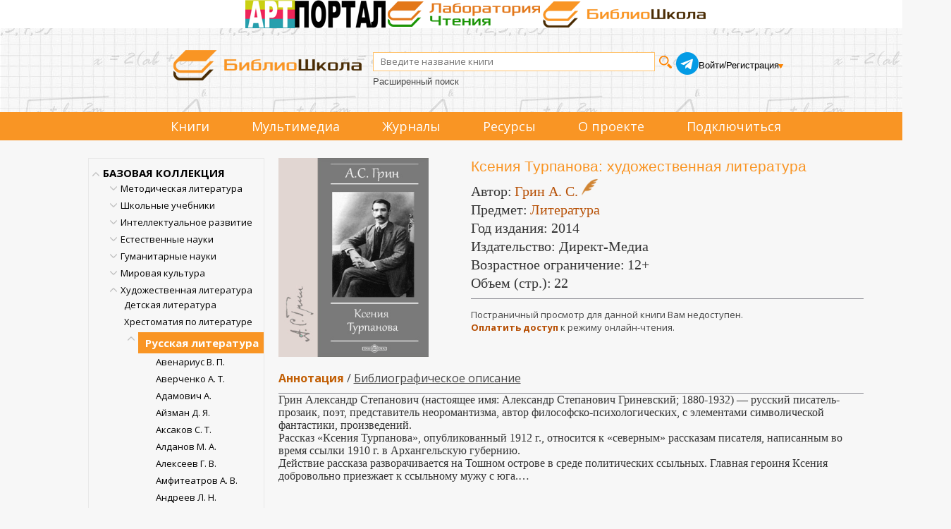

--- FILE ---
content_type: text/html; charset=utf-8
request_url: https://biblioschool.ru/?page=book&id=240840&razdel=10718
body_size: 96893
content:
<!DOCTYPE html>
<html lang="en">
<head>
	<title>Ксения Турпанова Библиошкола читать электронные книги</title>
        <meta name="Description" content="Ксения Турпанова Библиошкола читать электронные книги"/>
    
    <meta content="text/html; charset=UTF-8" http-equiv="Content-Type" />
    <meta name="viewport" content="width=1349, initial-scale=1">
    <link rel="stylesheet" type="text/css" href="css/client_main_new.css?d=4042161992" />
    <link rel="stylesheet" type="text/css" href="css/modal.css?d=4230260524" />
    <link type="text/css" href="js/css/jquery.jscrollpane.css?d=106103005" rel="stylesheet" media="all" />
    <link rel="stylesheet" type="text/css" href="js/css/splitter.css?d=427213827" />
    <link rel="stylesheet" href="css/touchcarousel.css?d=4123181018" />
    <link type="text/css" href="js/css/overcast/jquery-ui-1.8.21.custom.css?d=3563851781" rel="stylesheet" media="all" />

	<link rel="stylesheet" href="css/normalize.css?d=3056560037"/>
	<link href='//fonts.googleapis.com/css?family=Open+Sans:400italic,700italic,700,400&subset=latin,cyrillic' rel='stylesheet' type='text/css'/>
	<link rel="stylesheet" href="css/style2.css?d=1649686509"/>
    <link rel="stylesheet" href="css/style.css?d=1902532480"/>
    <link rel="stylesheet" href="css/page_main.css?d=1611365524"/>
    <link rel="stylesheet" href="css/slick.min.css?d=2590607440"/>
    <link rel="stylesheet" href="css/slick-theme.min.css?d=490673999"/>

    <script language="javascript" type="text/javascript" src="js/jquery_172.js?d=3987966039"></script>
    <script language="javascript" type="text/javascript" src="js/jquery-ui-1.8.21.custom.min.js?d=2492592862"></script>
    <link rel="stylesheet" href="js/css/jquery.cluetip.css?d=1759416038" type="text/css" media="all" />
    <link rel="stylesheet" href="js/videojs/video-js.min.css?d=2357390494" type="text/css" media="all" />
    <script language="javascript" type="text/javascript" src="js/jquery.cluetip.min.js?d=772999062"></script>
    <script language="javascript" type="text/javascript" src="js/jquery.simplemodal.js"></script>
    <script language="javascript" type="text/javascript" src="js/common_new.js?d=998661815"></script>
    <script type="text/javascript" src="js/jquery.mousewheel.js?d=2412506230"></script>
    <script type="text/javascript" src="js/jquery.jscrollpane.min.js?d=3238455174"></script>
    <script type="text/javascript" src="js/splitter.js?d=2131484954"></script>
    <script type="text/javascript" src="js/new_common.js?d=2102791825"></script>

    <script type="text/javascript" src="js/jquery.touchcarousel-1.2.js?d=1348506542"></script>

    <script language="javascript" type="text/javascript" src="js/scripts.js?d=498889361"></script>
    <script language="javascript" type="text/javascript" src="js/call-scripts.js?d=3485900809"></script>
    <script src="js/uppod.js?d=4184845586" type="text/javascript"></script>
    <script type="text/javascript">!function(){var t=document.createElement("script");t.type="text/javascript",t.async=!0,t.src="https://vk.com/js/api/openapi.js?162",t.onload=function(){VK.Retargeting.Init("VK-RTRG-420058-8RmD6"),VK.Retargeting.Hit()},document.head.appendChild(t)}();</script><noscript><img src="https://vk.com/rtrg?p=VK-RTRG-420058-8RmD6" style="position:fixed; left:-999px;" alt=""/></noscript>
    <script src="js/videojs/video.min.js?d=858981687"></script>
    <script src="js/videojs/ru.js?d=2735313990"></script>
    <link rel="icon" type="image/png" href="/favicon-96x96.png" sizes="96x96" />
    <link rel="icon" type="image/svg+xml" href="/favicon.svg" />
    <link rel="shortcut icon" href="/favicon.ico" />
    <link rel="apple-touch-icon" sizes="180x180" href="/apple-touch-icon.png" />
    <meta name="apple-mobile-web-app-title" content="Библиошкола" />
    <link rel="manifest" href="/site.webmanifest" />
    
    
    <link rel="stylesheet" href="css/jquery.rating.css?d=392270054" type="text/css" media="all" /><script language="javascript" type="text/javascript" src="js/jquery.rating-2.0.js?d=3610783546"></script>
<script language="javascript" type="text/javascript" src="js/main.js?d=987914504"></script>
<style>
    .tooler{
      width: 32px;
      height: 32px;
      cursor: pointer;
      }
      
      
    </style>
      <script language="javascript" type="text/javascript" src="js/tree.js"></script>
      <script type="text/javascript">
        var ServiceUrl="//biblioschool.ru/services/";

        var urs=[264,11064];
        var ucs=[];
        var mylib = 10;
        var omy=0;

        //$(document).ready(function(){
        var afn = function(){
          if (window.auto_select_node && auto_select_node>0){
             find_node(auto_select_node);
             }else{
             find_node("13245646");
             
             }
          //});
          };
      </script>
</head>
<body>

<!-- плагин фейсбука -->
<!-- /плагин фейсбука

<div style="height:60px;">
    <table width="100%" cellpadding=0 cellspacing=0>
        <tr>
            <td style="background-color: #cde08b">&nbsp;</td>
            <td width="1094px">
                <img src="images/banners/1_september.png" style="height: 62px;">
            </td>
            <td style="background-color: #cde08b">&nbsp;</td>
        </tr>
    </table>
</div>
-->
<div class="triumvirat">
    <div class="art-portal">
        <a href="https://art.biblioclub.ru/" title="Арт-портал"><img src="images/triumvirat/art-portal-logo-small.png" alt="Арт-портал"/></a>
    </div>
    <div class="anal-reader">
        <a href="https://readlab.ru/" title="Лаборатория чтения"><img src="images/triumvirat/anal.webp" alt="Лаборатория чтения"/></a>
    </div>
    <div class="school">
        <a href="https://biblioschool.ru/" title="Школьный портал"><img src="images/triumvirat/school.webp" alt="Школьный портал"/></a>
    </div>
</div>
<div class="h-wrapper">
<header class="l-header header">
    <div class="head_cnt">
        <div class="header__logo logo">
            <a href="/" class="logo__link">
                <img src="images/6_small.png" width="" height="" class="logo__image" alt="">
            </a>
        </div>
        <div class="header_search">
            <form name="search_form" id="search_form" method="POST" action="index.php?page=search" class="header__search search-form">
                <div class="search-form__controls">
                    <input id="search_sm" type="text" name="search_input" value="" class="search-form__text" placeholder="Введите название книги">
                    <input type="submit" name="" value="" class="search-form__button">
                </div>
                <div class="header-ex-search-wrapper"><a href="index.php?page=search" class="search-form__advanced-link">Расширенный поиск</a></div>
            </form>
        </div>
        <div class="header-social">
            <a href="https://t.me/+BtHoz_TvghdlMzg6" target="_blank"><img src="images/social/tg.png" alt=""></a>
        </div>
        <div class="header__auth auth">
            <!-- styledata -->
<style type="text/css">
.btn-sign {
  width:460px;
  margin-bottom:20px;
  margin:0 auto;
  padding:20px;
  border-radius:5px;
  background: -moz-linear-gradient(center top, #00c6ff, #018eb6);
  background: -webkit-gradient(linear, left top, left bottom, from(#00c6ff), to(#018eb6));
  background:  -o-linear-gradient(top, #00c6ff, #018eb6);
  filter: progid:DXImageTransform.Microsoft.gradient(startColorStr='#00c6ff', EndColorStr='#018eb6');
  text-align:center;
  font-size:36px;
  color:#fff;
  text-transform:uppercase;
}

.btn-sign a { color:#fff; text-shadow:0 1px 2px #161616; }

#mask {
  display: none;
  background: #fff;
  position: fixed; left: 0; top: 0;
  width: 100%; height: 100%;
  opacity: 0.9;
  z-index: 99999;
}
  .forgot{
    text-decoration: none;
    font-size: 13px;
  }
  .forgot:hover{
    text-decoration: underline;
  }

.login-popup{
  display:none;
  background: #333;
  padding: 10px;
  border: 2px solid #ddd;
  font-size: 1.2em;
  position: absolute;
  top: 50%; left: 50%;
  z-index: 999999;
  box-shadow: 0px 0px 20px #999;
  -moz-box-shadow: 0px 0px 20px #999; /* Firefox */
  -webkit-box-shadow: 0px 0px 20px #999; /* Safari, Chrome */
  border-radius:3px 3px 3px 3px;
  -moz-border-radius: 3px; /* Firefox */
  -webkit-border-radius: 3px; /* Safari, Chrome */
}

.close{
  position: relative;
  }

img.btn_close {
  float: right;
  margin: -28px -28px 0 0;
}

fieldset {
  border:none;
}

form.signin .textbox label {
  display:block;
  padding-bottom:7px;
}

form.signin .textbox span {
  display:block;
}

form.signin p, form.signin span {
  color:#FFF;
  font-size:13px;
  line-height:18px;
}

.tinput {
  background:#666666;
  border-bottom:1px solid #333;
  border-left:1px solid #000;
  border-right:1px solid #333;
  border-top:1px solid #000;
  color:#fff;
  border-radius: 3px 3px 3px 3px;
  -moz-border-radius: 3px;
    -webkit-border-radius: 3px;
  font:13px Arial, Helvetica, sans-serif;
  padding:6px 6px 4px;
  width:200px;
}

form.signin input:-moz-placeholder { color:#bbb; text-shadow:0 0 2px #000; }
form.signin input::-webkit-input-placeholder { color:#bbb; text-shadow:0 0 2px #000;  }

.login-button {
  background: -moz-linear-gradient(center top, #f3f3f3, #dddddd);
  background: -webkit-gradient(linear, left top, left bottom, from(#f3f3f3), to(#dddddd));
  background:  -o-linear-gradient(top, #f3f3f3, #dddddd);
  filter: progid:DXImageTransform.Microsoft.gradient(startColorStr='#f3f3f3', EndColorStr='#dddddd');
  border-color:#000;
  border-width:1px;
  border-radius:4px 4px 4px 4px;
  -moz-border-radius: 4px;
  -webkit-border-radius: 4px;
  color:#333;
  cursor:pointer;
  display:inline-block;
  padding:6px 6px 4px;
  margin-top:10px;
  font:12px;
  width:200px;
}

.login-button:hover { background:#ddd; }
div.show_pass_text {
    /* border: 1px solid red; */
    width: 25px;
    display: block;
    background-image: url("images/eye.png");
    background-size: 100% auto;
    content: "";
    display: block;
    height: 19px;
    position: absolute;
    right: 32px;
    top: 84px;
}
div.show_pass_text:hover
{
cursor:pointer;
}
div.sht_2
{
position: relative;
right: -173px;
top: -21px;
}
#login-box
{
    margin-top: 100px !important;
}
    </style><!-- //END styledata --><!-- scriptdata -->
    <script type="text/javascript">

function do_login(){

       show_modal("<table style=\"width: 100%;\"><tr><td class=\"reg_prv\">Уважаемый читатель!</td><td class=\"modal_close\"><span id=\"but_close\">x</span></td></tr></table>","Чтобы читать книги и получать другой контент библиотеки, пожалуйста, авторизуйтесь. Если у вас нет учетной записи, оформите подписку.<br/><br/>Если вы представляете организацию, пожалуйста, заполните заявку на подключение.\
       <br/><br/>\
       <div class=\"reg_auth\">\
       <form id=\"a2\" name=\"a2\"  method=\"POST\">\
       <input name=\"login2\" type=\"text\" placeholder=\"Логин\"/>\
       <input name=\"pass2\" type=\"password\" placeholder=\"Пароль\"/>\
       <input type=\"submit\" value=\"Войти\" onclick=\"$(\'#a2\').submit();\" class=\"pntr card-book-green-button\"/>\
       <div class=\"show_pass_text sht_2 oko\" onclick=\"show_pass2()\"></div>\
       <input type='hidden' name='action' value='auth_user2' />\
       </form></div>\
       <div class=\"reg_auth2\">\
       <input onclick=\"window.location=\'https://biblioschool.ru/index.php?page=buy_sub\'\" type = \"submit\" value=\"Оформить подписку\"/>\
       <input onclick=\"window.location=\'https://biblioschool.ru/index.php?page=add\'\" type = \"submit\"  value=\"Зарегистрировать организацию\"/>\
       </div>","","emty"); 

    // show_modal_4("Авторизация","<form id=\"a2\" name=\"a2\" action=\"index.php?action=auth_user2\" method=\"POST\">\
    //         <table width=\"90%\"><tr><td><div class=\"grey\">Логин:</td><td><input name=\"login2\" type=\"text\"/></td></tr><tr><td><div class=\"grey\">Пароль:</div></td><td><input name=\"pass2\" type=\"password\"/><div class=\"show_pass_text sht_2\" onclick=\"show_pass()\"></div></td></tr>\
    //         <tr><td colspan=\"2\" align=\"center\"><a onclick=\"$(\'#a2\').submit();\" class=\"pntr card-book-green-button\">Авторизация</a></td></tr></table></form><br><center><a class=\"forgot\" href=\"index.php?page=forgot\">Забыли пароль?</a></center></p>");
  }

$(document).ready(function() {
  $('#login-box-link').click(function() {
     return do_login();
  });
  $('.login-box-class').click(function() {
     return do_login();
  });
});

function show_pass() {
    var curr_val = $( "input[name='pass2']" ).attr('type');
    if(curr_val)
    {
        if ( curr_val == 'text')  {
            $( "input[name='pass2']" ).get(0).type = "password";
        }
        else
        {
            $( "input[name='pass2']" ).get(0).type = "text";
        }
    }
}




    </script><!--//END scriptdata --><!-- htmldata -->

                        <div class="auth__info">
                <div class="auth__persone">
                    <a id="login-box-link" href="#login-box" class="user-name">Войти</a> /
                    <a href="javascript:;" class="user-name" id="add_1_cont"> Регистрация</a>
                    <div class="add_popup_container">
                      <ul id="add_1" class="hidden">
                        <li><a href="?page=add" class="auth__control" style="margin-left: 0px">Организаций</a></li>
                        <li><a href="?page=buy_sub" class="auth__control" style="margin-left: 0px">Физических лиц</a></li>
                      </ul>
                    </div>
                </div>
            </div>
                    </div>
    </div>
    <div class="clear"></div>

    <!--Обновленное меню-->
    <div class="menu_container" >
        <nav class="menu_cnt">
            <ul>
                                                                <li><a href="index.php?page=common&name=books">Книги</a></li>
                                                                <li class="dropdown">
                    <p>Мультимедиа</p>
                    <ul>
                                                <li>
                            <a href="index.php?page=audio">
                                Аудиокниги
                                                            </a>
                        </li>
                                                <li>
                            <a href="index.php?page=maps">
                                Карты
                                                            </a>
                        </li>
                                                <li>
                            <a href="index.php?page=tests">
                                Тесты
                                                            </a>
                        </li>
                                                <li>
                            <a href="index.php?page=video">
                                Видео
                                                            </a>
                        </li>
                                            </ul>
                </li>
                                                                <li><a href="index.php?page=common&name=periodics">Журналы</a></li>
                                                                <li class="dropdown">
                    <p>Ресурсы</p>
                    <ul>
                                                <li>
                            <a href="index.php?page=static&id=198&common=resources">
                                Лаборатория чтения
                                                            </a>
                        </li>
                                                <li>
                            <a href="index.php?page=authors&lt=А">
                                Авторы
                                                            </a>
                        </li>
                                                <li>
                            <a href="index.php?page=izdatelgalery">
                                Издательства
                                                            </a>
                        </li>
                                                <li>
                            <a href="index.php?page=static&id=207&common=resources">
                                Коллекция литературы для<br/> уроков русского языка и<br/> внеурочной деятельности
                                                            </a>
                        </li>
                                                <li>
                            <a href="index.php?page=static&id=208&common=resources">
                                Коллекция литературы для уроков<br/> географии и внеурочной деятельности
                                                            </a>
                        </li>
                                                <li>
                            <a href="index.php?page=static&id=209&common=resources">
                                Коллекция литературы для уроков<br/> информатики и внеурочной деятельности
                                                            </a>
                        </li>
                                                <li>
                            <a href="index.php?page=static&id=210&common=resources">
                                Коллекция пособий для<br/> подготовки к олимпиадам
                                                            </a>
                        </li>
                                                <li>
                            <a href="index.php?page=static&id=211&common=resources">
                                Коллекция литературы для<br/> уроков физики и внеурочной деятельности
                                                            </a>
                        </li>
                                                <li>
                            <a href="index.php?page=static&id=212&common=resources">
                                Коллекция литературы для<br/> уроков математики и внеурочной деятельности
                                                            </a>
                        </li>
                                                <li>
                            <a href="index.php?page=minprosvet25">
                                Список рекомендованной в соответствии<br/> с примерными основными общеобразовательными<br/> программами литературы 2025
                                                            </a>
                        </li>
                                                <li>
                            <a href="index.php?page=minprosvet">
                                Список рекомендованной в соответствии<br/> с примерными основными общеобразовательными<br/> программами литературы
                                                                <span class="badge badge-archive">архив</span>
                                                            </a>
                        </li>
                                                <li>
                            <a href="/centersot/">
                                Конкурс исследовательских работ
                                                                <span class="badge badge-archive">архив</span>
                                                            </a>
                        </li>
                                            </ul>
                </li>
                                                                <li><a href="index.php?page=static&amp;id=121">О проекте</a></li>
                <li><a href="index.php?page=buy_sub">Подключиться</a></li>
            </ul>
        </nav>
    </div>
    <!--Обновленное меню конец-->

</header>
</div>

<div >
<div class="l-wrapper">
<div class="clearfix">
            <section class="l-sidebar">
                                <div id="cat_tree"><ul><li node="13251558" item="-1"><a href='index.php?page=razdel&sel_node=13251558'>БАЗОВАЯ КОЛЛЕКЦИЯ</a><div class="tree-open-close hidden"></div>
<ul class="hidden sub"><li node="13245634" item="-1"><a href='index.php?page=razdel&sel_node=13245634'>Методическая литература</a><div class="tree-open-close hidden"></div>
<ul class="hidden sub"><li node="13245656" item="11328"><a href='index.php?page=razdel&sel_node=13245656'>В помощь родителям</a></li><li node="13245666" item="11329"><a href='index.php?page=razdel&sel_node=13245666'>Дошкольное обучение</a></li><li node="13245668" item="11330"><a href='index.php?page=razdel&sel_node=13245668'>Начальная школа</a></li><li node="13245669" item="11331"><a href='index.php?page=razdel&sel_node=13245669'>Средняя школа</a></li><li node="13245638" item="11332"><a href='index.php?page=razdel&sel_node=13245638'>Внеклассная работа и доп. образование</a></li><li node="13245643" item="11333"><a href='index.php?page=razdel&sel_node=13245643'>Педагогика</a></li><li node="13245640" item="11334"><a href='index.php?page=razdel&sel_node=13245640'>Психология в школе</a></li></ul></li><li node="13245641" item="-1"><a href='index.php?page=razdel&sel_node=13245641'>Школьные учебники</a><div class="tree-open-close hidden"></div>
<ul class="hidden sub"><li node="13245665" item="11335"><a href='index.php?page=razdel&sel_node=13245665'>Готовимся к ЕГЭ</a></li><li node="13245692" item="11336"><a href='index.php?page=razdel&sel_node=13245692'>Учебники для средней школы</a></li><li node="13245695" item="11337"><a href='index.php?page=razdel&sel_node=13245695'>Учебники для начальной школы</a></li></ul></li><li node="13245690" item="-1"><a href='index.php?page=razdel&sel_node=13245690'>Интеллектуальное развитие</a><div class="tree-open-close hidden"></div>
<ul class="hidden sub"><li node="13245652" item="11343"><a href='index.php?page=razdel&sel_node=13245652'>Творчество. Досуг. Игры</a></li><li node="13245686" item="11344"><a href='index.php?page=razdel&sel_node=13245686'>Техника. Моделирование</a></li><li node="13245685" item="11345"><a href='index.php?page=razdel&sel_node=13245685'>Профориентация</a></li></ul></li><li node="13245657" item="-1"><a href='index.php?page=razdel&sel_node=13245657'>Естественные науки</a><div class="tree-open-close hidden"></div>
<ul class="hidden sub"><li node="13245693" item="11346"><a href='index.php?page=razdel&sel_node=13245693'>Астрономия</a></li><li node="13245658" item="11347"><a href='index.php?page=razdel&sel_node=13245658'>Биология. Экология</a></li><li node="13245659" item="11348"><a href='index.php?page=razdel&sel_node=13245659'>История науки</a></li><li node="13245684" item="11349"><a href='index.php?page=razdel&sel_node=13245684'>Информационные технологии</a></li><li node="13245660" item="11350"><a href='index.php?page=razdel&sel_node=13245660'>Математика</a></li><li node="13245661" item="11351"><a href='index.php?page=razdel&sel_node=13245661'>Науки о Земле</a></li><li node="13245662" item="11352"><a href='index.php?page=razdel&sel_node=13245662'>Физика</a></li><li node="13245663" item="11353"><a href='index.php?page=razdel&sel_node=13245663'>Химия</a></li></ul></li><li node="13245636" item="-1"><a href='index.php?page=razdel&sel_node=13245636'>Гуманитарные науки</a><div class="tree-open-close hidden"></div>
<ul class="hidden sub"><li node="13245653" item="11354"><a href='index.php?page=razdel&sel_node=13245653'>Всемирная история</a></li><li node="13245650" item="11355"><a href='index.php?page=razdel&sel_node=13245650'>История России</a></li><li node="13245654" item="11356"><a href='index.php?page=razdel&sel_node=13245654'>Краеведение России</a></li><li node="13245667" item="11357"><a href='index.php?page=razdel&sel_node=13245667'>Литературоведение</a></li><li node="13245683" item="11358"><a href='index.php?page=razdel&sel_node=13245683'>Русский язык</a></li><li node="13245687" item="11359"><a href='index.php?page=razdel&sel_node=13245687'>Обществознание</a></li><li node="13245655" item="11360"><a href='index.php?page=razdel&sel_node=13245655'>История религии</a></li></ul></li><li node="13245670" item="-1"><a href='index.php?page=razdel&sel_node=13245670'>Мировая культура</a><div class="tree-open-close hidden"></div>
<ul class="hidden sub"><li node="13245649" item="11361"><a href='index.php?page=razdel&sel_node=13245649'>История культуры</a></li><li node="13245688" item="11362"><a href='index.php?page=razdel&sel_node=13245688'>Страны мира</a></li><li node="13245681" item="11363"><a href='index.php?page=razdel&sel_node=13245681'>Великие музеи мира</a></li><li node="13245651" item="11364"><a href='index.php?page=razdel&sel_node=13245651'>Музыка</a></li></ul></li><li node="13245635" item="-1"><a href='index.php?page=razdel&sel_node=13245635'>Художественная литература</a><div class="tree-open-close hidden"></div>
<ul class="hidden sub"><li node="13245696" item="11365"><a href='index.php?page=razdel&sel_node=13245696'>Детская литература</a></li><li node="13245644" item="11366"><a href='index.php?page=razdel&sel_node=13245644'>Хрестоматия по литературе</a></li><li node="13245646" item="11367"><a href='index.php?page=razdel&sel_node=13245646'>Русская литература</a></li><li node="13245648" item="11368"><a href='index.php?page=razdel&sel_node=13245648'>Зарубежная литература</a></li><li node="13245647" item="11369"><a href='index.php?page=razdel&sel_node=13245647'>Поэзия</a></li></ul></li><li node="13245672" item="-1"><a href='index.php?page=razdel&sel_node=13245672'>Великие и знаменитые</a><div class="tree-open-close hidden"></div>
<ul class="hidden sub"><li node="13245676" item="11370"><a href='index.php?page=razdel&sel_node=13245676'>Актеры и музыканты</a></li><li node="13245682" item="11371"><a href='index.php?page=razdel&sel_node=13245682'>Архитекторы</a></li><li node="13245642" item="11372"><a href='index.php?page=razdel&sel_node=13245642'>Известные люди</a></li><li node="13245675" item="11373"><a href='index.php?page=razdel&sel_node=13245675'>Писатели и поэты</a></li><li node="13245694" item="11374"><a href='index.php?page=razdel&sel_node=13245694'>Полководцы и адмиралы</a></li><li node="13245673" item="11375"><a href='index.php?page=razdel&sel_node=13245673'>Путешественники</a></li><li node="13245674" item="11376"><a href='index.php?page=razdel&sel_node=13245674'>Ученые</a></li><li node="13245637" item="11377"><a href='index.php?page=razdel&sel_node=13245637'>Художники</a></li></ul></li><li node="13245697" item="-1"><a href='index.php?page=razdel&sel_node=13245697'>Физическая культура и спорт</a><div class="tree-open-close hidden"></div>
<ul class="hidden sub"><li node="13245689" item="11378"><a href='index.php?page=razdel&sel_node=13245689'>Физкультура и спорт</a></li></ul></li><li node="13245639" item="-1"><a href='index.php?page=razdel&sel_node=13245639'>Энциклопедии и словари</a><div class="tree-open-close hidden"></div>
<ul class="hidden sub"><li node="13245645" item="11379"><a href='index.php?page=razdel&sel_node=13245645'>Энциклопедии</a></li><li node="13245664" item="11380"><a href='index.php?page=razdel&sel_node=13245664'>Словари и справочники</a></li></ul></li><li node="13245699" item="11381"><a href='index.php?page=razdel&sel_node=13245699'>Журналы</a></li></ul></li><li node="13251553" item="11383"><a href='index.php?page=razdel&sel_node=13251553'>Педагогическая библиотека</a></li><li node="13251554" item="11384"><a href='index.php?page=razdel&sel_node=13251554'>Научно-популярная библиотека</a></li><li node="13251555" item="11385"><a href='index.php?page=razdel&sel_node=13251555'>Иностранный язык</a></li><li node="13245698" item="11382"><a href='index.php?page=razdel&sel_node=13245698'>Историко-патриотическая библиотека</a></li><li node="13251556" item="11386"><a href='index.php?page=razdel&sel_node=13251556'>Аудиобиблиотека</a></li><li class="no_del" node="99999" item="-1"><a href='index.php?page=thematic_coll'>Тематические коллекции</a><div class="tree-open-close hidden"></div>
<ul class="hidden sub"><li class="no_del" node="6084283" item="-1"><a href='index.php?page=thematic_coll&sel_node=6084283'>Естественные науки</a><div class="tree-open-close hidden"></div>
<ul class="hidden sub"><li class="no_del" node="7902963" item="11402"><a href='index.php?page=thematic_coll&sel_node=7902963'>Занимательные науки</a></li><li class="no_del" node="7903023" item="11403"><a href='index.php?page=thematic_coll&sel_node=7903023'>Головоломки для детей и взрослых</a></li><li class="no_del" node="6168900" item="11215"><a href='index.php?page=thematic_coll&sel_node=6168900'>Популярно о науке</a></li><li class="no_del" node="8506761" item="11450"><a href='index.php?page=thematic_coll&sel_node=8506761'>Самообразование на досуге</a></li><li class="no_del" node="7903101" item="11404"><a href='index.php?page=thematic_coll&sel_node=7903101'>Математика в лекциях и задачах</a></li><li class="no_del" node="6168906" item="11206"><a href='index.php?page=thematic_coll&sel_node=6168906'>КЛАССИКИ НАУКИ. Математика. Физика. Астрономия. Геология</a></li><li class="no_del" node="6168905" item="11205"><a href='index.php?page=thematic_coll&sel_node=6168905'>КЛАССИКИ НАУКИ. Биология. Физиология. Химия</a></li></ul></li><li class="no_del" node="6084278" item="-1"><a href='index.php?page=thematic_coll&sel_node=6084278'>История</a><div class="tree-open-close hidden"></div>
<ul class="hidden sub"><li class="no_del" node="6084394" item="10454"><a href='index.php?page=thematic_coll&sel_node=6084394'>А.Н. Сахаров: Русь и Россия на рубеже времён</a></li><li class="no_del" node="9102392" item="11278"><a href='index.php?page=thematic_coll&sel_node=9102392'>Н.М. Карамзин: “Колумб русской истории”</a></li><li class="no_del" node="6084403" item="10388"><a href='index.php?page=thematic_coll&sel_node=6084403'>Н.И. Костомаров: историк, писатель, этнограф</a></li><li class="no_del" node="6084395" item="10453"><a href='index.php?page=thematic_coll&sel_node=6084395'>С.М. Соловьев: история как национальное самосознание</a></li><li class="no_del" node="6084382" item="10436"><a href='index.php?page=thematic_coll&sel_node=6084382'>Первая мировая война 1914–1918 гг.</a></li><li class="no_del" node="11711835" item="11912"><a href='index.php?page=thematic_coll&sel_node=11711835'>Гибель Российской империи. 100 лет Октябрьской революции. 1917–2017 гг.</a></li><li class="no_del" node="11711946" item="11913"><a href='index.php?page=thematic_coll&sel_node=11711946'>Россия против России. 100 лет. Гражданская война в России. 1917–2017</a></li><li class="no_del" node="7903134" item="11405"><a href='index.php?page=thematic_coll&sel_node=7903134'>75 лет. 22 июня 1941 года. Неизвестная война</a></li><li class="no_del" node="6084398" item="10804"><a href='index.php?page=thematic_coll&sel_node=6084398'>Полное собрание русских летописей</a></li><li class="no_del" node="6084400" item="10545"><a href='index.php?page=thematic_coll&sel_node=6084400'>Древности Российского государства</a></li><li class="no_del" node="6084406" item="10437"><a href='index.php?page=thematic_coll&sel_node=6084406'>Исторический лексикон</a></li><li class="no_del" node="6084402" item="10455"><a href='index.php?page=thematic_coll&sel_node=6084402'>История России в классических фолиантах</a></li><li class="no_del" node="7933474" item="11409"><a href='index.php?page=thematic_coll&sel_node=7933474'>Терроризм. Как оно начиналось?</a></li><li class="no_del" node="7910807" item="11406"><a href='index.php?page=thematic_coll&sel_node=7910807'>История Украины. Pro et contra</a></li></ul></li><li class="no_del" node="6084277" item="-1"><a href='index.php?page=thematic_coll&sel_node=6084277'>Литература</a><div class="tree-open-close hidden"></div>
<ul class="hidden sub"><li class="no_del" node="6168902" item="11204"><a href='index.php?page=thematic_coll&sel_node=6168902'>Азбука во времени</a></li><li class="no_del" node="8027882" item="11421"><a href='index.php?page=thematic_coll&sel_node=8027882'>Русская классика для школьников</a></li><li class="no_del" node="6084380" item="10773"><a href='index.php?page=thematic_coll&sel_node=6084380'>Зарубежная классика для школьников</a></li><li class="no_del" node="9153901" item="11568"><a href='index.php?page=thematic_coll&sel_node=9153901'>Комедия ошибок и трагедия страстей. Собрание сочинений У. Шекспира</a></li><li class="no_del" node="6084373" item="10826"><a href='index.php?page=thematic_coll&sel_node=6084373'>Доблесть и честь: рыцари и мушкетеры. Золотая коллекция</a></li><li class="no_del" node="6084372" item="10810"><a href='index.php?page=thematic_coll&sel_node=6084372'>Затерянный мир. Золотая коллекция</a></li><li class="no_del" node="6084374" item="10835"><a href='index.php?page=thematic_coll&sel_node=6084374'>Приключения на суше и на море. Золотая коллекция</a></li><li class="no_del" node="6084306" item="10537"><a href='index.php?page=thematic_coll&sel_node=6084306'>Воспоминания о морских путешествиях и плаваниях вокруг света</a></li><li class="no_del" node="6084308" item="10553"><a href='index.php?page=thematic_coll&sel_node=6084308'>История России в романах</a></li><li class="no_del" node="6084307" item="10380"><a href='index.php?page=thematic_coll&sel_node=6084307'>История русской литературы в фолиантах XIX - нач. ХХ вв.</a></li><li class="no_del" node="6084304" item="10525"><a href='index.php?page=thematic_coll&sel_node=6084304'>Мемуары Золотого века русской литературы</a></li><li class="no_del" node="8167631" item="11431"><a href='index.php?page=thematic_coll&sel_node=8167631'>Литературные воспоминания последней трети XIX в. - первой половины ХХ в.</a></li><li class="no_del" node="6084468" item="10535"><a href='index.php?page=thematic_coll&sel_node=6084468'>Конец Российской Империи глазами её генералов и политиков</a></li><li class="no_del" node="6084302" item="10533"><a href='index.php?page=thematic_coll&sel_node=6084302'>Мемуары государственных деятелей и правоведов</a></li><li class="no_del" node="6084467" item="11085"><a href='index.php?page=thematic_coll&sel_node=6084467'>Россия вне России. Мемуары русской эмиграции</a></li><li class="no_del" node="6084301" item="11046"><a href='index.php?page=thematic_coll&sel_node=6084301'>Россия вне России. Русское зарубежье. Проза</a></li><li class="no_del" node="6084375" item="10552"><a href='index.php?page=thematic_coll&sel_node=6084375'>Юношеская библиотека</a></li></ul></li><li class="no_del" node="6084280" item="-1"><a href='index.php?page=thematic_coll&sel_node=6084280'>Мировая художественная культура</a><div class="tree-open-close hidden"></div>
<ul class="hidden sub"><li class="no_del" node="8255113" item="11435"><a href='index.php?page=thematic_coll&sel_node=8255113'>Золотая коллекция книг о культуре русского народа</a></li><li class="no_del" node="8195477" item="11433"><a href='index.php?page=thematic_coll&sel_node=8195477'>История русского театра</a></li><li class="no_del" node="6084453" item="10347"><a href='index.php?page=thematic_coll&sel_node=6084453'>История мировой культуры</a></li><li class="no_del" node="6084444" item="10558"><a href='index.php?page=thematic_coll&sel_node=6084444'>Леонардо да Винчи и таинственное время гениев</a></li><li class="no_del" node="6084451" item="10828"><a href='index.php?page=thematic_coll&sel_node=6084451'>Путешествуй с удовольствием</a></li><li class="no_del" node="9115207" item="11541"><a href='index.php?page=thematic_coll&sel_node=9115207'>Музыкальная шкатулка. Флейта</a></li><li class="no_del" node="9103148" item="11516"><a href='index.php?page=thematic_coll&sel_node=9103148'>Музыкальная шкатулка. Фортепиано</a></li></ul></li><li class="no_del" node="6084284" item="-1"><a href='index.php?page=thematic_coll&sel_node=6084284'>Мировые религии</a><div class="tree-open-close hidden"></div>
<ul class="hidden sub"><li class="no_del" node="8255140" item="11436"><a href='index.php?page=thematic_coll&sel_node=8255140'>Буддизм: классические исследования</a></li><li class="no_del" node="6084459" item="10772"><a href='index.php?page=thematic_coll&sel_node=6084459'>Пятикнижие Моисеево: перевод, комментарии и исследования</a></li><li class="no_del" node="6084458" item="10382"><a href='index.php?page=thematic_coll&sel_node=6084458'>Библия: священные тексты, комментарии, исследования</a></li><li class="no_del" node="6973732" item="11337"><a href='index.php?page=thematic_coll&sel_node=6973732'>Толковая Библия</a></li><li class="no_del" node="8255301" item="11437"><a href='index.php?page=thematic_coll&sel_node=8255301'>Ислам: из прошлого в будущее</a></li></ul></li><li class="no_del" node="6084279" item="-1"><a href='index.php?page=thematic_coll&sel_node=6084279'>Обществознание</a><div class="tree-open-close hidden"></div>
<ul class="hidden sub"><li class="no_del" node="9224656" item="11276"><a href='index.php?page=thematic_coll&sel_node=9224656'>Биографическая библиотека Флорентия Павленкова</a></li><li class="no_del" node="6084428" item="11119"><a href='index.php?page=thematic_coll&sel_node=6084428'>Россия вне России. Мыслители русской эмиграции</a></li><li class="no_del" node="6084430" item="10987"><a href='index.php?page=thematic_coll&sel_node=6084430'>Россия и Запад: вечная интрига</a></li><li class="no_del" node="6084432" item="10542"><a href='index.php?page=thematic_coll&sel_node=6084432'>Русская философская мысль XI-XVIII вв.</a></li></ul></li><li class="no_del" node="12694086" item="-1"><a href='index.php?page=thematic_coll&sel_node=12694086'>Литература для школьных предметов и внеурочной деятельности</a><div class="tree-open-close hidden"></div>
<ul class="hidden sub"><li class="no_del" node="13316684" item="15064"><a href='index.php?page=thematic_coll&sel_node=13316684'>География</a></li><li class="no_del" node="13316685" item="15065"><a href='index.php?page=thematic_coll&sel_node=13316685'>Информатика</a></li><li class="no_del" node="13316683" item="15063"><a href='index.php?page=thematic_coll&sel_node=13316683'>Математика</a></li><li class="no_del" node="13316682" item="15062"><a href='index.php?page=thematic_coll&sel_node=13316682'>Русский язык</a></li><li class="no_del" node="12694098" item="14159"><a href='index.php?page=thematic_coll&sel_node=12694098'>Физика</a></li><li class="no_del" node="13316713" item="15066"><a href='index.php?page=thematic_coll&sel_node=13316713'>ОЛИМПИАДЫ</a></li></ul></li></ul></li><li class="no_del" node="99998" item="-1"><a href='index.php?page=izdat_coll'>Издательские коллекции</a><div class="tree-open-close hidden"></div>
<ul class="hidden sub"><li class="no_del" node="11976437" item="-1"><a href='index.php?page=izdat_coll&sel_node=11976437'>Коллекция издательства «Лаборатория знаний»</a><div class="tree-open-close hidden"></div>
<ul class="hidden sub"><li class="no_del" node="13300773" item="14991"><a href='index.php?page=izdat_coll&sel_node=13300773'>Биология</a></li><li class="no_del" node="13300784" item="15002"><a href='index.php?page=izdat_coll&sel_node=13300784'>Выпускник. Абитуриент</a></li><li class="no_del" node="13300774" item="14992"><a href='index.php?page=izdat_coll&sel_node=13300774'>Инженерные науки</a></li><li class="no_del" node="13300775" item="14993"><a href='index.php?page=izdat_coll&sel_node=13300775'>Информационные технологии</a></li><li class="no_del" node="13300776" item="14994"><a href='index.php?page=izdat_coll&sel_node=13300776'>Математика</a></li><li class="no_del" node="13300777" item="14995"><a href='index.php?page=izdat_coll&sel_node=13300777'>Медицина</a></li><li class="no_del" node="13300779" item="14997"><a href='index.php?page=izdat_coll&sel_node=13300779'>Нанотехнологии</a></li><li class="no_del" node="13300780" item="14998"><a href='index.php?page=izdat_coll&sel_node=13300780'>Научно-популярная литература</a></li><li class="no_del" node="13300788" item="15006"><a href='index.php?page=izdat_coll&sel_node=13300788'>Образовательная робототехника и программирование</a></li><li class="no_del" node="13300786" item="15004"><a href='index.php?page=izdat_coll&sel_node=13300786'>Педагогика и методика</a></li><li class="no_del" node="13300787" item="15005"><a href='index.php?page=izdat_coll&sel_node=13300787'>Развитие ребенка и младшего школьника</a></li><li class="no_del" node="13300778" item="14996"><a href='index.php?page=izdat_coll&sel_node=13300778'>Фармакология</a></li><li class="no_del" node="13300781" item="14999"><a href='index.php?page=izdat_coll&sel_node=13300781'>Физика</a></li><li class="no_del" node="13300782" item="15000"><a href='index.php?page=izdat_coll&sel_node=13300782'>Химия</a></li><li class="no_del" node="13300783" item="15001"><a href='index.php?page=izdat_coll&sel_node=13300783'>Школьная библиотека</a></li><li class="no_del" node="13300789" item="15007"><a href='index.php?page=izdat_coll&sel_node=13300789'>Экология</a></li><li class="no_del" node="13300785" item="15003"><a href='index.php?page=izdat_coll&sel_node=13300785'>Экономика и менеджмент</a></li></ul></li><li class="no_del" node="12713858" item="-1"><a href='index.php?page=izdat_coll&sel_node=12713858'>Коллекция издательства ВАКО (АЭИ «Интермедиатор»)</a><div class="tree-open-close hidden"></div>
<ul class="hidden sub"><li class="no_del" node="12713875" item="13904"><a href='index.php?page=izdat_coll&sel_node=12713875'>Естественно-научные предметы — основная школа</a></li><li class="no_del" node="12713876" item="13905"><a href='index.php?page=izdat_coll&sel_node=12713876'>Естественные науки — средняя школа</a></li><li class="no_del" node="12713870" item="13899"><a href='index.php?page=izdat_coll&sel_node=12713870'>Иностранные языки — основная и средняя школы</a></li><li class="no_del" node="12713869" item="13898"><a href='index.php?page=izdat_coll&sel_node=12713869'>Иностранный язык — начальная школа</a></li><li class="no_del" node="12713878" item="13907"><a href='index.php?page=izdat_coll&sel_node=12713878'>Искусство — начальная и основная школы</a></li><li class="no_del" node="12713862" item="13891"><a href='index.php?page=izdat_coll&sel_node=12713862'>Математика и информатика — начальная школа</a></li><li class="no_del" node="12713863" item="13892"><a href='index.php?page=izdat_coll&sel_node=12713863'>Математика и информатика — основная школа</a></li><li class="no_del" node="12713864" item="13893"><a href='index.php?page=izdat_coll&sel_node=12713864'>Математика и информатика — средняя школа</a></li><li class="no_del" node="12713873" item="13902"><a href='index.php?page=izdat_coll&sel_node=12713873'>Общественно-научные предметы — основная школа</a></li><li class="no_del" node="12713874" item="13903"><a href='index.php?page=izdat_coll&sel_node=12713874'>Общественные науки — средняя школа</a></li><li class="no_del" node="12713872" item="13901"><a href='index.php?page=izdat_coll&sel_node=12713872'>Обществознание и естествознание (Окружающий мир) — начальная школа</a></li><li class="no_del" node="12713867" item="13896"><a href='index.php?page=izdat_coll&sel_node=12713867'>Родные язык, литературное чтение и литература (русские) — начальная и основная школы</a></li><li class="no_del" node="12713866" item="13895"><a href='index.php?page=izdat_coll&sel_node=12713866'>Русский язык и литература — основная школа</a></li><li class="no_del" node="12713868" item="13897"><a href='index.php?page=izdat_coll&sel_node=12713868'>Русский язык и литература — средняя школа</a></li><li class="no_del" node="12713877" item="13906"><a href='index.php?page=izdat_coll&sel_node=12713877'>Технология — начальная и основная школы</a></li><li class="no_del" node="12713871" item="13900"><a href='index.php?page=izdat_coll&sel_node=12713871'>Физическая культура, экология и основы безопасности жизнедеятельности — начальная, основная и средняя школы</a></li></ul></li><li class="no_del" node="11969042" item="-1"><a href='index.php?page=izdat_coll&sel_node=11969042'>Коллекция издательства «Школьная пресса» периодика</a><div class="tree-open-close hidden"></div>
<ul class="hidden sub"><li class="no_del" node="12360760" item="12909"><a href='index.php?page=izdat_coll&sel_node=12360760'>Школьная Пресса. Биология в школе: 2021</a></li><li class="no_del" node="12360746" item="12923"><a href='index.php?page=izdat_coll&sel_node=12360746'>Школьная Пресса. Воспитание и обучение детей с нарушениями развития: 2021</a></li><li class="no_del" node="12360761" item="12908"><a href='index.php?page=izdat_coll&sel_node=12360761'>Школьная Пресса. Воспитание школьников: 2021</a></li><li class="no_del" node="12360753" item="12916"><a href='index.php?page=izdat_coll&sel_node=12360753'>Школьная Пресса. География в школе: 2021</a></li><li class="no_del" node="12360759" item="12910"><a href='index.php?page=izdat_coll&sel_node=12360759'>Школьная Пресса. Дефектология: 2021</a></li><li class="no_del" node="12360758" item="12911"><a href='index.php?page=izdat_coll&sel_node=12360758'>Школьная Пресса. Дошкольник. Методика и практика воспитания и обучения: 2021</a></li><li class="no_del" node="12360751" item="12918"><a href='index.php?page=izdat_coll&sel_node=12360751'>Школьная Пресса. Математика для школьников: 2021</a></li><li class="no_del" node="12360754" item="12915"><a href='index.php?page=izdat_coll&sel_node=12360754'>Школьная Пресса. Физика в школе: 2021</a></li><li class="no_del" node="12360756" item="12913"><a href='index.php?page=izdat_coll&sel_node=12360756'>Школьная Пресса. Физическая культура в школе: 2021</a></li><li class="no_del" node="12360747" item="12922"><a href='index.php?page=izdat_coll&sel_node=12360747'>Школьная Пресса. Школа и производство: 2021</a></li></ul></li><li class="no_del" node="13266906" item="-1"><a href='index.php?page=izdat_coll&sel_node=13266906'>Коллекция издательства «Детская и юношеская библиотека»</a><div class="tree-open-close hidden"></div>
<ul class="hidden sub"><li class="no_del" node="13266907" item="14945"><a href='index.php?page=izdat_coll&sel_node=13266907'>Общая коллекция</a></li></ul></li></ul></li></ul></div>
                                        <div id="cat_tree_add" data="13245646" itnode="-1"><ul class="hidden sub"><li node="13228446" item="-1" class="ibl"><a href='index.php?page=razdel&sel_node=13228446&ibl'>Авенариус В. П.</a></li><li node="13228445" item="-1" class="ibl"><a href='index.php?page=razdel&sel_node=13228445&ibl'>Аверченко А. Т.</a></li><li node="13228444" item="-1" class="ibl"><a href='index.php?page=razdel&sel_node=13228444&ibl'>Адамович А.</a></li><li node="13228443" item="-1" class="ibl"><a href='index.php?page=razdel&sel_node=13228443&ibl'>Айзман Д. Я.</a></li><li node="13228442" item="-1" class="ibl"><a href='index.php?page=razdel&sel_node=13228442&ibl'>Аксаков С. Т.</a></li><li node="13228441" item="-1" class="ibl"><a href='index.php?page=razdel&sel_node=13228441&ibl'>Алданов М. А.</a></li><li node="13228440" item="-1" class="ibl"><a href='index.php?page=razdel&sel_node=13228440&ibl'>Алексеев Г. В.</a></li><li node="13228451" item="-1" class="ibl"><a href='index.php?page=razdel&sel_node=13228451&ibl'>Амфитеатров А. В.</a></li><li node="13228450" item="-1" class="ibl"><a href='index.php?page=razdel&sel_node=13228450&ibl'>Андреев Л. Н.</a></li><li node="13228449" item="-1" class="ibl"><a href='index.php?page=razdel&sel_node=13228449&ibl'>Анненская А. Н.</a></li><li node="13228448" item="-1" class="ibl"><a href='index.php?page=razdel&sel_node=13228448&ibl'>Анненский И. Ф.</a></li><li node="13228447" item="-1" class="ibl"><a href='index.php?page=razdel&sel_node=13228447&ibl'>Антропов Р. Л.</a></li><li node="13228458" item="-1" class="ibl"><a href='index.php?page=razdel&sel_node=13228458&ibl'>Арсеньев В. К.</a></li><li node="13228457" item="-1" class="ibl"><a href='index.php?page=razdel&sel_node=13228457&ibl'>Арцыбашев М. П.</a></li><li node="13228455" item="-1" class="ibl"><a href='index.php?page=razdel&sel_node=13228455&ibl'>Бажов П. П.</a></li><li node="13228454" item="-1" class="ibl"><a href='index.php?page=razdel&sel_node=13228454&ibl'>Бальмонт К. Д.</a></li><li node="13228453" item="-1" class="ibl"><a href='index.php?page=razdel&sel_node=13228453&ibl'>Белый А.</a></li><li node="13228465" item="-1" class="ibl"><a href='index.php?page=razdel&sel_node=13228465&ibl'>Бестужев-Марлинский А. А.</a></li><li node="13228463" item="-1" class="ibl"><a href='index.php?page=razdel&sel_node=13228463&ibl'>Блок А. А.</a></li><li node="13228462" item="-1" class="ibl"><a href='index.php?page=razdel&sel_node=13228462&ibl'>Боборыкин П. Д.</a></li><li node="13228461" item="-1" class="ibl"><a href='index.php?page=razdel&sel_node=13228461&ibl'>Богданов А. А.</a></li><li node="13228477" item="-1" class="ibl"><a href='index.php?page=razdel&sel_node=13228477&ibl'>Болотов А. Т.</a></li><li node="13228476" item="-1" class="ibl"><a href='index.php?page=razdel&sel_node=13228476&ibl'>Борис Т. Е.</a></li><li node="13228475" item="-1" class="ibl"><a href='index.php?page=razdel&sel_node=13228475&ibl'>Брешко-Брешковский Н. Н.</a></li><li node="13228474" item="-1" class="ibl"><a href='index.php?page=razdel&sel_node=13228474&ibl'>Брюсов В. Я.</a></li><li node="13228547" item="-1" class="ibl"><a href='index.php?page=razdel&sel_node=13228547&ibl'>Будберг А. П.</a></li><li node="13228473" item="-1" class="ibl"><a href='index.php?page=razdel&sel_node=13228473&ibl'>Булгаков М. А.</a></li><li node="13228472" item="-1" class="ibl"><a href='index.php?page=razdel&sel_node=13228472&ibl'>Булгарин Ф. В.</a></li><li node="13228471" item="-1" class="ibl"><a href='index.php?page=razdel&sel_node=13228471&ibl'>Булычев К.</a></li><li node="13228470" item="-1" class="ibl"><a href='index.php?page=razdel&sel_node=13228470&ibl'>Бунин И. А.</a></li><li node="13228480" item="-1" class="ibl"><a href='index.php?page=razdel&sel_node=13228480&ibl'>Бурцев В. Л.</a></li><li node="13228548" item="-1" class="ibl"><a href='index.php?page=razdel&sel_node=13228548&ibl'>Вагнер Н. П.</a></li><li node="13228483" item="-1" class="ibl"><a href='index.php?page=razdel&sel_node=13228483&ibl'>Вельтман А. Ф.</a></li><li node="13228482" item="-1" class="ibl"><a href='index.php?page=razdel&sel_node=13228482&ibl'>Вентцель (Грекова) Е. С.</a></li><li node="13228481" item="-1" class="ibl"><a href='index.php?page=razdel&sel_node=13228481&ibl'>Вересаев В. В.</a></li><li node="13228521" item="-1" class="ibl"><a href='index.php?page=razdel&sel_node=13228521&ibl'>Верещагин В. В.</a></li><li node="13228520" item="-1" class="ibl"><a href='index.php?page=razdel&sel_node=13228520&ibl'>Вигель Ф. Ф.</a></li><li node="13228550" item="-1" class="ibl"><a href='index.php?page=razdel&sel_node=13228550&ibl'>Вишняк М. В.</a></li><li node="13228551" item="-1" class="ibl"><a href='index.php?page=razdel&sel_node=13228551&ibl'>Войскунский Е. Л.</a></li><li node="13228519" item="-1" class="ibl"><a href='index.php?page=razdel&sel_node=13228519&ibl'>Волконский М. Н.</a></li><li node="13228518" item="-1" class="ibl"><a href='index.php?page=razdel&sel_node=13228518&ibl'>Вонлярлярский В. А.</a></li><li node="13228552" item="-1" class="ibl"><a href='index.php?page=razdel&sel_node=13228552&ibl'>Востоков С. В.</a></li><li node="13228517" item="-1" class="ibl"><a href='index.php?page=razdel&sel_node=13228517&ibl'>Газданов Г.</a></li><li node="13228516" item="-1" class="ibl"><a href='index.php?page=razdel&sel_node=13228516&ibl'>Гайдар А. П.</a></li><li node="13228529" item="-1" class="ibl"><a href='index.php?page=razdel&sel_node=13228529&ibl'>Гарин-Михайловский Н. Г.</a></li><li node="13228528" item="-1" class="ibl"><a href='index.php?page=razdel&sel_node=13228528&ibl'>Гаршин В. М.</a></li><li node="13228527" item="-1" class="ibl"><a href='index.php?page=razdel&sel_node=13228527&ibl'>Гейнце Н. Э.</a></li><li node="13228524" item="-1" class="ibl"><a href='index.php?page=razdel&sel_node=13228524&ibl'>Герцен А. И.</a></li><li node="13228526" item="-1" class="ibl"><a href='index.php?page=razdel&sel_node=13228526&ibl'>Гиляровский В. А.</a></li><li node="13228523" item="-1" class="ibl"><a href='index.php?page=razdel&sel_node=13228523&ibl'>Гиппиус З. Н.</a></li><li node="13228525" item="-1" class="ibl"><a href='index.php?page=razdel&sel_node=13228525&ibl'>Гоголь Н. В.</a></li><li node="13228534" item="-1" class="ibl"><a href='index.php?page=razdel&sel_node=13228534&ibl'>Гончаров И. А.</a></li><li node="13228533" item="-1" class="ibl"><a href='index.php?page=razdel&sel_node=13228533&ibl'>Гончарова А.</a></li><li node="13228532" item="-1" class="ibl"><a href='index.php?page=razdel&sel_node=13228532&ibl'>Горбунов И. Ф.</a></li><li node="13228553" item="-1" class="ibl"><a href='index.php?page=razdel&sel_node=13228553&ibl'>Гордин Я. А.</a></li><li node="13228531" item="-1" class="ibl"><a href='index.php?page=razdel&sel_node=13228531&ibl'>Горин Г. И.</a></li><li node="13228530" item="-1" class="ibl"><a href='index.php?page=razdel&sel_node=13228530&ibl'>Горький М.</a></li><li node="13228555" item="-1" class="ibl"><a href='index.php?page=razdel&sel_node=13228555&ibl'>Горюнова И. С.</a></li><li node="13228554" item="-1" class="ibl"><a href='index.php?page=razdel&sel_node=13228554&ibl'>Гребенка Е. П.</a></li><li node="13228556" item="-1" class="ibl"><a href='index.php?page=razdel&sel_node=13228556&ibl'>Греч Н. И.</a></li><li node="13228557" item="-1" class="ibl"><a href='index.php?page=razdel&sel_node=13228557&ibl'>Грибоедов А. С.</a></li><li node="13228558" item="-1" class="ibl"><a href='index.php?page=razdel&sel_node=13228558&ibl'>Григорович Д. В.</a></li><li node="13228559" item="-1" class="ibl"><a href='index.php?page=razdel&sel_node=13228559&ibl'>Григорьев А. А.</a></li><li node="13228562" item="-1" class="ibl"><a href='index.php?page=razdel&sel_node=13228562&ibl'>Грин А. С.</a></li><li node="13228560" item="-1" class="ibl"><a href='index.php?page=razdel&sel_node=13228560&ibl'>Гуль Р. Б.</a></li><li node="13228561" item="-1" class="ibl"><a href='index.php?page=razdel&sel_node=13228561&ibl'>Гумилев Н. С.</a></li><li node="13228564" item="-1" class="ibl"><a href='index.php?page=razdel&sel_node=13228564&ibl'>Даль В. И.</a></li><li node="13228565" item="-1" class="ibl"><a href='index.php?page=razdel&sel_node=13228565&ibl'>Данилевский Г. П.</a></li><li node="13228566" item="-1" class="ibl"><a href='index.php?page=razdel&sel_node=13228566&ibl'>Дмитриев А. В.</a></li><li node="13228567" item="-1" class="ibl"><a href='index.php?page=razdel&sel_node=13228567&ibl'>Добычин Л. И.</a></li><li node="13228563" item="-1" class="ibl"><a href='index.php?page=razdel&sel_node=13228563&ibl'>Дорошевич В. М.</a></li><li node="13228568" item="-1" class="ibl"><a href='index.php?page=razdel&sel_node=13228568&ibl'>Достоевский Ф. М.</a></li><li node="13228544" item="-1" class="ibl"><a href='index.php?page=razdel&sel_node=13228544&ibl'>Ефремов И. А.</a></li><li node="13228569" item="-1" class="ibl"><a href='index.php?page=razdel&sel_node=13228569&ibl'>Жадовская Ю. В.</a></li><li node="13228570" item="-1" class="ibl"><a href='index.php?page=razdel&sel_node=13228570&ibl'>Жвалевский А. В., Мытько И. Е.</a></li><li node="13228571" item="-1" class="ibl"><a href='index.php?page=razdel&sel_node=13228571&ibl'>Жвалевский А. В., Пастернак Е. Б.</a></li><li node="13228611" item="-1" class="ibl"><a href='index.php?page=razdel&sel_node=13228611&ibl'>Жванецкий М. М.</a></li><li node="13228612" item="-1" class="ibl"><a href='index.php?page=razdel&sel_node=13228612&ibl'>Житков Б. С.</a></li><li node="13228613" item="-1" class="ibl"><a href='index.php?page=razdel&sel_node=13228613&ibl'>Жуковский В. А.</a></li><li node="13228614" item="-1" class="ibl"><a href='index.php?page=razdel&sel_node=13228614&ibl'>Загоскин М. Н.</a></li><li node="13228615" item="-1" class="ibl"><a href='index.php?page=razdel&sel_node=13228615&ibl'>Зайцев Б. К.</a></li><li node="13228616" item="-1" class="ibl"><a href='index.php?page=razdel&sel_node=13228616&ibl'>Замятин Е. И.</a></li><li node="13228617" item="-1" class="ibl"><a href='index.php?page=razdel&sel_node=13228617&ibl'>Зарин А. Е.</a></li><li node="13228618" item="-1" class="ibl"><a href='index.php?page=razdel&sel_node=13228618&ibl'>Златовратский Н. Н.</a></li><li node="13228620" item="-1" class="ibl"><a href='index.php?page=razdel&sel_node=13228620&ibl'>Иванов Г. В.</a></li><li node="13228621" item="-1" class="ibl"><a href='index.php?page=razdel&sel_node=13228621&ibl'>Ильф И., Петров Е.</a></li><li node="13228664" item="-1" class="ibl"><a href='index.php?page=razdel&sel_node=13228664&ibl'>Карамзин Н. М.</a></li><li node="13228622" item="-1" class="ibl"><a href='index.php?page=razdel&sel_node=13228622&ibl'>Карнович Е. П.</a></li><li node="13228663" item="-1" class="ibl"><a href='index.php?page=razdel&sel_node=13228663&ibl'>Катишонок Е. А.</a></li><li node="13228662" item="-1" class="ibl"><a href='index.php?page=razdel&sel_node=13228662&ibl'>Кетлинская В. К.</a></li><li node="13228661" item="-1" class="ibl"><a href='index.php?page=razdel&sel_node=13228661&ibl'>Клюев Е. В.</a></li><li node="13228668" item="-1" class="ibl"><a href='index.php?page=razdel&sel_node=13228668&ibl'>Кокорев И. Т.</a></li><li node="13228667" item="-1" class="ibl"><a href='index.php?page=razdel&sel_node=13228667&ibl'>Коровин К. А.</a></li><li node="13228666" item="-1" class="ibl"><a href='index.php?page=razdel&sel_node=13228666&ibl'>Короленко В. Г.</a></li><li node="13228665" item="-1" class="ibl"><a href='index.php?page=razdel&sel_node=13228665&ibl'>Костомаров Н. И.</a></li><li node="13228673" item="-1" class="ibl"><a href='index.php?page=razdel&sel_node=13228673&ibl'>Кошко А. Ф.</a></li><li node="13228671" item="-1" class="ibl"><a href='index.php?page=razdel&sel_node=13228671&ibl'>Краснов П. Н.</a></li><li node="13228670" item="-1" class="ibl"><a href='index.php?page=razdel&sel_node=13228670&ibl'>Крестовский В. В.</a></li><li node="13228672" item="-1" class="ibl"><a href='index.php?page=razdel&sel_node=13228672&ibl'>Крыжановская (Рочестер) В. И.</a></li><li node="13228683" item="-1" class="ibl"><a href='index.php?page=razdel&sel_node=13228683&ibl'>Крылов И. А.</a></li><li node="13228684" item="-1" class="ibl"><a href='index.php?page=razdel&sel_node=13228684&ibl'>Кузмин М. А.</a></li><li node="13228687" item="-1" class="ibl"><a href='index.php?page=razdel&sel_node=13228687&ibl'>Куприн А. И.</a></li><li node="13228704" item="-1" class="ibl"><a href='index.php?page=razdel&sel_node=13228704&ibl'>Кучкина О. А.</a></li><li node="13228686" item="-1" class="ibl"><a href='index.php?page=razdel&sel_node=13228686&ibl'>Лажечников И. И.</a></li><li node="13228705" item="-1" class="ibl"><a href='index.php?page=razdel&sel_node=13228705&ibl'>Левитов А. И.</a></li><li node="13228685" item="-1" class="ibl"><a href='index.php?page=razdel&sel_node=13228685&ibl'>Леонтьев К. Н.</a></li><li node="13228689" item="-1" class="ibl"><a href='index.php?page=razdel&sel_node=13228689&ibl'>Лермонтов М. Ю.</a></li><li node="13228690" item="-1" class="ibl"><a href='index.php?page=razdel&sel_node=13228690&ibl'>Лесков Н. С.</a></li><li node="13228688" item="-1" class="ibl"><a href='index.php?page=razdel&sel_node=13228688&ibl'>Лукаш И. С.</a></li><li node="13228703" item="-1" class="ibl"><a href='index.php?page=razdel&sel_node=13228703&ibl'>Лукашевич К. В.</a></li><li node="13228658" item="-1" class="ibl"><a href='index.php?page=razdel&sel_node=13228658&ibl'>Маклаков В. А.</a></li><li node="13228659" item="-1" class="ibl"><a href='index.php?page=razdel&sel_node=13228659&ibl'>Мамин-Сибиряк Д. Н.</a></li><li node="13228656" item="-1" class="ibl"><a href='index.php?page=razdel&sel_node=13228656&ibl'>Масальский К. П.</a></li><li node="13228655" item="-1" class="ibl"><a href='index.php?page=razdel&sel_node=13228655&ibl'>Махно Н. И.</a></li><li node="13228654" item="-1" class="ibl"><a href='index.php?page=razdel&sel_node=13228654&ibl'>Маяковский В. В.</a></li><li node="13228653" item="-1" class="ibl"><a href='index.php?page=razdel&sel_node=13228653&ibl'>Мельников П. И.</a></li><li node="13228652" item="-1" class="ibl"><a href='index.php?page=razdel&sel_node=13228652&ibl'>Мельников-Печерский П. И.</a></li><li node="13228651" item="-1" class="ibl"><a href='index.php?page=razdel&sel_node=13228651&ibl'>Мережковский Д. С.</a></li><li node="13228706" item="-1" class="ibl"><a href='index.php?page=razdel&sel_node=13228706&ibl'>Милявская Н.</a></li><li node="13228649" item="-1" class="ibl"><a href='index.php?page=razdel&sel_node=13228649&ibl'>Мордовцев Д. Л.</a></li><li node="13228650" item="-1" class="ibl"><a href='index.php?page=razdel&sel_node=13228650&ibl'>Наживин И. Ф.</a></li><li node="13228647" item="-1" class="ibl"><a href='index.php?page=razdel&sel_node=13228647&ibl'>Нарежный В. Т.</a></li><li node="13228645" item="-1" class="ibl"><a href='index.php?page=razdel&sel_node=13228645&ibl'>Наумов Н. И.</a></li><li node="13228646" item="-1" class="ibl"><a href='index.php?page=razdel&sel_node=13228646&ibl'>Неверов А. С.</a></li><li node="13228644" item="-1" class="ibl"><a href='index.php?page=razdel&sel_node=13228644&ibl'>Некрасов Н. А.</a></li><li node="13228640" item="-1" class="ibl"><a href='index.php?page=razdel&sel_node=13228640&ibl'>Новицкая В. С.</a></li><li node="13225810" item="-1" class="ibl"><a href='index.php?page=razdel&sel_node=13225810&ibl'>Обручев В. А.</a></li><li node="13228642" item="-1" class="ibl"><a href='index.php?page=razdel&sel_node=13228642&ibl'>Одоевский В. Ф.</a></li><li node="13228641" item="-1" class="ibl"><a href='index.php?page=razdel&sel_node=13228641&ibl'>Олеша Ю. К.</a></li><li node="13228639" item="-1" class="ibl"><a href='index.php?page=razdel&sel_node=13228639&ibl'>Осоргин М. А.</a></li><li node="13228582" item="-1" class="ibl"><a href='index.php?page=razdel&sel_node=13228582&ibl'>Островский А. Н.</a></li><li node="13228583" item="-1" class="ibl"><a href='index.php?page=razdel&sel_node=13228583&ibl'>Панаева А. Я.</a></li><li node="13228707" item="-1" class="ibl"><a href='index.php?page=razdel&sel_node=13228707&ibl'>Паустовский К. Г.</a></li><li node="13227952" item="-1" class="ibl"><a href='index.php?page=razdel&sel_node=13227952&ibl'>Песков В. М. Полное собрание сочинений в 23 т.</a></li><li node="13228581" item="-1" class="ibl"><a href='index.php?page=razdel&sel_node=13228581&ibl'>Писемский А. Ф.</a></li><li node="13228577" item="-1" class="ibl"><a href='index.php?page=razdel&sel_node=13228577&ibl'>Платонов А. П.</a></li><li node="13228579" item="-1" class="ibl"><a href='index.php?page=razdel&sel_node=13228579&ibl'>Плещеев А. Н.</a></li><li node="13228576" item="-1" class="ibl"><a href='index.php?page=razdel&sel_node=13228576&ibl'>Погорельский А.</a></li><li node="13228575" item="-1" class="ibl"><a href='index.php?page=razdel&sel_node=13228575&ibl'>Полевой Н. А.</a></li><li node="13228578" item="-1" class="ibl"><a href='index.php?page=razdel&sel_node=13228578&ibl'>Полевой П. Н.</a></li><li node="13228574" item="-1" class="ibl"><a href='index.php?page=razdel&sel_node=13228574&ibl'>Полупуднев В. М.</a></li><li node="13228438" item="-1" class="ibl"><a href='index.php?page=razdel&sel_node=13228438&ibl'>Помяловский Н. Г.</a></li><li node="13228437" item="-1" class="ibl"><a href='index.php?page=razdel&sel_node=13228437&ibl'>Потапенко И. Н.</a></li><li node="13228439" item="-1" class="ibl"><a href='index.php?page=razdel&sel_node=13228439&ibl'>Прутков К.</a></li><li node="13228436" item="-1" class="ibl"><a href='index.php?page=razdel&sel_node=13228436&ibl'>Пушкин А. С.</a></li><li node="13228434" item="-1" class="ibl"><a href='index.php?page=razdel&sel_node=13228434&ibl'>Ремизов А. М.</a></li><li node="13228433" item="-1" class="ibl"><a href='index.php?page=razdel&sel_node=13228433&ibl'>Рерих Н. К.</a></li><li node="13228429" item="-1" class="ibl"><a href='index.php?page=razdel&sel_node=13228429&ibl'>Решетников Ф. М.</a></li><li node="13228430" item="-1" class="ibl"><a href='index.php?page=razdel&sel_node=13228430&ibl'>Рыбаков А. Н.</a></li><li node="13228431" item="-1" class="ibl"><a href='index.php?page=razdel&sel_node=13228431&ibl'>Савинков Б. В.</a></li><li node="13228428" item="-1" class="ibl"><a href='index.php?page=razdel&sel_node=13228428&ibl'>Салтыков-Щедрин М. Е.</a></li><li node="13228432" item="-1" class="ibl"><a href='index.php?page=razdel&sel_node=13228432&ibl'>Седых А.</a></li><li node="13228426" item="-1" class="ibl"><a href='index.php?page=razdel&sel_node=13228426&ibl'>Симонов К. М.</a></li><li node="13228427" item="-1" class="ibl"><a href='index.php?page=razdel&sel_node=13228427&ibl'>Сказки русских писателей</a></li><li node="13228424" item="-1" class="ibl"><a href='index.php?page=razdel&sel_node=13228424&ibl'>Солженицын А. И.</a></li><li node="13228422" item="-1" class="ibl"><a href='index.php?page=razdel&sel_node=13228422&ibl'>Соллогуб В. А.</a></li><li node="13228421" item="-1" class="ibl"><a href='index.php?page=razdel&sel_node=13228421&ibl'>Соловьев В. С.</a></li><li node="13228419" item="-1" class="ibl"><a href='index.php?page=razdel&sel_node=13228419&ibl'>Сологуб Ф. К.</a></li><li node="13228423" item="-1" class="ibl"><a href='index.php?page=razdel&sel_node=13228423&ibl'>Соломон (Исецкий) Г. А.</a></li><li node="13228418" item="-1" class="ibl"><a href='index.php?page=razdel&sel_node=13228418&ibl'>Станюкович К. М.</a></li><li node="13228417" item="-1" class="ibl"><a href='index.php?page=razdel&sel_node=13228417&ibl'>Степун Ф. А.</a></li><li node="13228416" item="-1" class="ibl"><a href='index.php?page=razdel&sel_node=13228416&ibl'>Сухово-Кобылин А. В.</a></li><li node="13228413" item="-1" class="ibl"><a href='index.php?page=razdel&sel_node=13228413&ibl'>Толстая А. Л.</a></li><li node="13228412" item="-1" class="ibl"><a href='index.php?page=razdel&sel_node=13228412&ibl'>Толстой А. К.</a></li><li node="13228411" item="-1" class="ibl"><a href='index.php?page=razdel&sel_node=13228411&ibl'>Толстой А. Н.</a></li><li node="13228414" item="-1" class="ibl"><a href='index.php?page=razdel&sel_node=13228414&ibl'>Толстой Л. Н.</a></li><li node="13228409" item="-1" class="ibl"><a href='index.php?page=razdel&sel_node=13228409&ibl'>Троцкий Л. Д.</a></li><li node="13228410" item="-1" class="ibl"><a href='index.php?page=razdel&sel_node=13228410&ibl'>Тургенев И. С.</a></li><li node="13228573" item="-1" class="ibl"><a href='index.php?page=razdel&sel_node=13228573&ibl'>Тынянов Ю. Н.</a></li><li node="13228408" item="-1" class="ibl"><a href='index.php?page=razdel&sel_node=13228408&ibl'>Тэффи Н. А.</a></li><li node="13228407" item="-1" class="ibl"><a href='index.php?page=razdel&sel_node=13228407&ibl'>Успенский Г. И.</a></li><li node="13228405" item="-1" class="ibl"><a href='index.php?page=razdel&sel_node=13228405&ibl'>Федоров Е. А.</a></li><li node="13228404" item="-1" class="ibl"><a href='index.php?page=razdel&sel_node=13228404&ibl'>Фурманов Д. А.</a></li><li node="13228403" item="-1" class="ibl"><a href='index.php?page=razdel&sel_node=13228403&ibl'>Цветаева М. И.</a></li><li node="13228402" item="-1" class="ibl"><a href='index.php?page=razdel&sel_node=13228402&ibl'>Чехов А. П.</a></li><li node="13228572" item="-1" class="ibl"><a href='index.php?page=razdel&sel_node=13228572&ibl'>Шаламов В. Т.</a></li><li node="13228399" item="-1" class="ibl"><a href='index.php?page=razdel&sel_node=13228399&ibl'>Шварц Е. Л.</a></li><li node="13228400" item="-1" class="ibl"><a href='index.php?page=razdel&sel_node=13228400&ibl'>Шерстобитов А.</a></li><li node="13228401" item="-1" class="ibl"><a href='index.php?page=razdel&sel_node=13228401&ibl'>Шмелев И. С.</a></li><li node="13228638" item="-1" class="ibl"><a href='index.php?page=razdel&sel_node=13228638&ibl'>Шолохов М. А.</a></li><li node="13228398" item="-1" class="ibl"><a href='index.php?page=razdel&sel_node=13228398&ibl'>Ян В. Г.</a></li></ul></div>
                        </section>
    
    <section class="l-content">
        <div class="catalog-sections" id="content">
                                                            
<input type='hidden' name='sel_book' id='sel_book' value='240840'/>
        
<input type='hidden' name='razdel' id='razdel' value='11367'/>
                                                            
    <div class="catalog-detail">
        <!-- Контейнер для обложки и кнопок управления-->
        <div class="photo_cont">
            <div class="b_img">
                <div class="catalog-detail__column">
                                                                                <img style="width: 213px;"
                         src="//img.biblioclub.ru/cover/595619a015c699d41122aafc4b217fd9khztvr725b/cover.jpg"
                         class="catalog-detail__image" alt=""/>
                                    </div>
            </div>
            <div class="b_button">
                <!-- Читать -->
                
                <!-- Приложение -->
                
                <!-- Редактировать для админов-->
                
                <!-- Поместить книгу в избранное -->
                            </div>
        </div>

        <!-- Контейнер для основных характеристик книги-->
        <div class="book_inf">
            <h1 class="page-title">Ксения Турпанова: художественная литература</h1>

            <!-- Авторы книги -->
            <div class="parms__item">
                <span class="parms__name">Автор:</span>
                                <a class="parms__value parms__value_link" href="index.php?page=author_red&id=5631"  style="color: #b75005!important;">Грин&nbsp;А.&nbsp;С.</a>
                                            <a href="index.php?page=vip_authors&razdel=12809766" target="_blank"><img src="images/pen_vip.png" style="width:25px;"></a><br>
                                                </div>

            <!-- Предмет книги -->
                        <div class="parms__item">
                <span class="parms__name">Предмет:</span>
                                <a class="parms__value parms__value_link" href="index.php?page=disciplini&d=14">Литература</a><br>
                            </div>
            
            <!-- Дисциплина книги -->
            <div class="parms__item">
                            </div>

            <!-- Год издания книги -->
                        <div class="parms__item">
                <span class="parms__name">Год издания: 2014</span>
            </div>
            
            <!-- Серия -->
            
            <!-- >Класс -->
            <div class="parms__item">
                            </div>

            <!-- Издательство -->
            <div class="parms__item">
                <span class="parms__name">Издательство: Директ-Медиа</span>
            </div>
            <div class="parms__item">
               <span class="parms__value">
                                   </span>
            </div>

            <!-- Возрастное ограничение -->
                        <div class="parms__item">
                <span class="parms__name">Возрастное ограничение:</span>
                <span class="parms__value">12+</span>
            </div>
            
            <!-- Объем (стр.) -->
                        <div class="parms__item">
                <span class="parms__name">Объем (стр.):</span>
                <span class="parms__value">22</span>
            </div>
            
            <div style="width: 100%;height: 1px;background: #8b8b92;margin-top: 10px;"></div>
            

            <!-- Инф о подписке -->
            <div class="card-book-option-button no-underline podpiska">
                                                        <p>
                         Постраничный просмотр для данной книги Вам недоступен.<br>
                         <a href="https://biblioschool.ru/index.php?page=add" style="text-decoration: none;"><b>Оплатить доступ</b></a> к режиму онлайн-чтения.<br>
                    </p>
                                                                    
                            </div>
        </div>

        <!-- Контейнер для расширеных характеристик книги -->
        <div class="b_desc_cont">

        
        <!-- Контейнер Библиографическое описание/Аннотация/Содержание -->
        <div class="b_deck_container">
            <div class="b_desc">
                                <a id="l1" onclick="showDv('1')">Аннотация</a>&nbsp;/&nbsp;
                                                <a id="l3" onclick="showDv('3')">Библиографическое описание</a>
                            </div>

            <div style="width: 100%;height: 1px;background: #8b8b92;margin-top: 10px;"></div>

            <!-- Библиографическое описани -->
            <div class="bibl_desc" style="display:none;" id="d3">
                <div id="bibl_desc_" class="desc_inf"></div>
            </div>

            <!-- Аннотация -->
            <div class="bibl_desc" style="display:block;" id="d1">
                                <div class="catalog-detail__text">
                    Грин Александр Степанович (настоящее имя: Александр Степанович Гриневский; 1880-1932) — русский писатель-прозаик, поэт, представитель неоромантизма, автор философско-психологических, с элементами символической фантастики, произведений.<br/>Рассказ «Ксения Турпанова», опубликованный 1912 г., относится к «северным» рассказам писателя, написанным во время ссылки 1910 г. в Архангельскую губернию.<br/>Действие рассказа разворачивается на Тошном острове в среде политических ссыльных. Главная героиня Ксения добровольно приезжает к ссыльному мужу с юга.…
                </div>
                            </div>

            <!-- Содержание -->
            <div class="bibl_desc" style="display:none;" id="d2">
                            </div>

            <!-- Методические рецензии если есть -->
            <div class="bibl_desc" style="display:block;" id="d4">
                            </div>
            
        </div>

            <div class="clear"></div>

            <!-- Контейнер Дополнительные материалы к этой книге -->
        <div class="dop_ob" style="padding-bottom: 30px;">
            <div class="card-book-contents-wrap hidden" id="sv_obj_">
                <h4 class="card-book-contents-head unfolded card-book-title-mini">Дополнительные материалы к этой книге</h4>
                    <div id="sv_obj"></div>
            </div>
        </div>

        <!-- Контейнер Рекомендуем посмотреть -->
        <div class="recom"></div>
        </div>



        <div class="clear"></div>


                <style>
.card-book-related0 .touchcarousel .touchcarousel-item {
    margin: 0 10px 0 0;
}
.card-book-related0 .touchcarousel .touchcarousel-wrapper{
  margin: 0px;
}
.touchcarousel .touchcarousel-wrapper {
    margin-left: 0px;
}
</style>

<div class="card-book card-book-related0">
            <h4 id="book-card-carousel0-title" class="card-book-title-mini left">Рекомендуем посмотреть</h4>
                  <div class="clear"></div>
    <div id="carousel-image-and-text0" class="touchcarousel itemscarousel-inner">
        <div id="book-card-carousel0" class=" touchcarousel-container items">
                                                <div class="touchcarousel-item catalog-item">
                                                <a href="index.php?page=book&id=427179">
                                                <div class="img-container">
                                                        <img src="//img.biblioclub.ru/sm_cover/daa54a735ac3a3f905fb46b1eb845ef4vctyri8o6a/daa54a735ac3a3f905fb46b1eb845ef4vctyri8o6a.jpg" width="150px"/>
                                                                                                            </div>
                        <div style="width: 150px; overflow: hidden; padding-top: 8px;">
                            <div class="carusel_book_name">
                                Матроска : рассказ: художественная литература
                            </div>
                    </a>
                    <span class="carusel_book_author">Станюкович К. М.</span>
            </div>
        </div>
                                                        <div class="touchcarousel-item catalog-item">
                                                <a href="index.php?page=book&id=427252">
                                                <div class="img-container">
                                                        <img src="//img.biblioclub.ru/sm_cover/fe19c6ed28f1cf9aaa35aea6ccac1bbdem6tjcddeg/fe19c6ed28f1cf9aaa35aea6ccac1bbdem6tjcddeg.jpg" width="150px"/>
                                                                                                            </div>
                        <div style="width: 150px; overflow: hidden; padding-top: 8px;">
                            <div class="carusel_book_name">
                                Морские рассказы : сборник: художественная литература
                            </div>
                    </a>
                    <span class="carusel_book_author">Станюкович К. М.</span>
            </div>
        </div>
                                                        <div class="touchcarousel-item catalog-item">
                                                <a href="index.php?page=book&id=442079">
                                                <div class="img-container">
                                                        <img src="//img.biblioclub.ru/sm_cover/996ff773b294292806b5dc33e5fc19ce1f2epk1f5u/996ff773b294292806b5dc33e5fc19ce1f2epk1f5u.jpg" width="150px"/>
                                                                                                            </div>
                        <div style="width: 150px; overflow: hidden; padding-top: 8px;">
                            <div class="carusel_book_name">
                                Челкаш: художественная литература
                            </div>
                    </a>
                    <span class="carusel_book_author">Горький М.</span>
            </div>
        </div>
                                    </div>
            </div>
</div>
<div class="bool-card-control-carousel" style="height: 16px;"  style="width: 70px;clear: both;position: relative;height: 0px;">
    <!-- Controls -->
    </div>
<script>
$("#carousel-image-and-text0").touchCarousel({
            pagingNav: false,
            snapToItems: true,
            itemsPerMove: 3,
            scrollbar: false
        });

$("#book-card-carousel_prev0").click(function(){
            $("#carousel-image-and-text0").data('touchCarousel').prev();
            return false;
        });

$("#book-card-carousel_next0").click(function(){
            $("#carousel-image-and-text0").data('touchCarousel').next();
            return false;
        });


function set_jt(){
    $('.jt_big').cluetip({
        cluetipClass: 'jtip',
        arrows: false,
        dropShadow: false,
        hoverIntent: false,
        sticky: false,
        mouseOutClose: true,
        closePosition: 'title',
        closeText: 'Закрыть',
        splitTitle: '|',
        width: 450
    }).removeClass("jt_big");
    $('.jt').cluetip({
        cluetipClass: 'jtip',
        arrows: false,
        dropShadow: false,
        hoverIntent: false,
        sticky: false,
        mouseOutClose: true,
        closePosition: 'title',
        closeText: 'Закрыть',
        splitTitle: '|'
    }).removeClass("jt");
}
    set_jt();
</script>
        
    </div>

<script type="text/javascript">
    var info = {
        book: "240840",
        obj: 374251,
        user: "",
        user_ip: false
    };
/*to_load.push({"id":"pers_fl","mark":"pers_files:-1"});*/
to_load.push({"id":"sv_obj","mark":"link_objs:-1_374251"});
to_load.push({"id":"bibl_desc_","mark":"biblio:"+info.book});

function winfo(){
    show_modal("Как оформить подписку на книги","По вопросам оформления дополнительной подписки на книги обращайтесь, пожалуйста, к менеджеру \"Библиошколы\" по эл. адресу: <a href=\"mailto:manager@directmedia.ru\">manager@directmedia.ru</a> или по телефону: 8-800-333-6845 (звонок бесплатный) с 09:00 до 18:00 в рабочие дни. <br> <a href=\"index.php?page=static&id=153\"><b>Узнать подробнее</b></a>");
    return false;
}

    $("#book_is_in_agg").click(function(){
        show_modal('Загрузить в приложение','<table style="width:410px"><tr><td><a href="https://itunes.apple.com/ru/app/библиошкола/id1244523310?mt=8" target="_blank"><img src="images/pril_app.png"></a></td><td><a href="https://play.google.com/store/apps/details?id=ru.biblioschool.client&hl=ru" target="_blank"><img src="images/pril_google.png"></a></td></tr></table>','','Закрыть');
    });

    allDiv=4;
    function showDv(n){
        for(i=1;allDiv+1>i;i++){
            document.getElementById('d'+i).style.display = 'none';
            $('#l'+i).css({"text-decoration" : "underline", "color" :"#474747", "cursor":"pointer", "font-weight":"normal"});
        }
        if(document.getElementById('d'+n).style.display = 'block') {
            $('#l' + n).css({"text-decoration" : "none", "color" :"#c25f05", "cursor":"pointer", "font-weight":"bold"});
        }
        document.getElementById('d'+n).style.display = 'block';
    }

    $( document ).ready(function() {
        $('#l1').click();
    });
</script>

                                            </div>
    </section>
</div>
</div>
</div>

<div class="triumvirat">
    <div class="art-portal">
        <a href="https://art.biblioclub.ru/" title="Арт-портал"><img src="images/triumvirat/art-portal-logo-small.png" alt="Арт-портал"/></a>
    </div>
    <div class="anal-reader">
        <a href="https://readlab.ru/" title="Лаборатория чтения"><img src="images/triumvirat/anal.webp" alt="Лаборатория чтения"/></a>
    </div>
    <div class="school">
        <a href="https://biblioschool.ru/" title="Школьный портал"><img src="images/triumvirat/school.webp" alt="Школьный портал"/></a>
    </div>
</div>
<div class="l-footer">
    <div class="footer">
        <ul class="menu menu_footer">
            <li class="menu__item" style="width:25%;">
                <a href="" class="menu__link">Информация</a>
                <ul class="menu_level_1">
                    <li class="menu__item"><a href="index.php?page=static&id=121" class="menu__link">О проекте</a></li>
                    <li class="menu__item"><a href="index.php?page=static&id=153" class="menu__link">Правила использования</a></li>
                    <li class="menu__item"><a href="index.php?page=news_list" class="menu__link">Новости</a></li>
                    <li class="menu__item"><a href="index.php?page=static&id=20" class="menu__link">Контактная информация</a></li>
                </ul>
            </li>

            <li class="menu__item" style="width:20%;">
                <a href="" class="menu__link">Наши проекты</a>
                <ul class="menu_level_1">
                    <li class="menu__item"><a href="http://new-gi.ru/" class="menu__link" target="_blank">Новое поколение</a></li>
                    <li class="menu__item"><a href="https://art.biblioclub.ru" class="menu__link" target="_blank">Арт-Портал</a></li>
                    <li class="menu__item"><a href="https://readlab.ru/" class="menu__link" target="_blank">Лаборатория Чтения</a></li>
                    <li class="menu__item"><a href="https://directmedia.ru/" class="menu__link" target="_blank">Интернет-магазин</a></li>
                </ul>
            </li>
            <li class="menu__item">
                <ul class="menu_level_1"  style="padding-top: 20px;">
                    <li class="menu__item"><a href="//biblioclub.ru/index.php?page=book_blocks&view=main_ub" class="menu__link" target="_blank">ЭБС "Университетская библиотека онлайн"</a></li>
                    <li class="menu__item"><a href="//directacademia.ru/" class="menu__link" target="_blank">Директ Академия</a></li>
                </ul>
            </li>
        </ul>
        <div class="footer-contacts">
            © 2001&ndash;2026, Издательство «Директ-Медиа» <br/>
            тел.<span>&nbsp;8&nbsp;800&nbsp;333&nbsp;6845&nbsp;(звонок&nbsp;бесплатный),</span>&nbsp;+7&nbsp;495&nbsp;258&nbsp;9028. manager@directmedia.ru
        </div>

        <div class="footer-social">
            <div class="footer clearfix">
                <ul class="menu menu_social">
                    <li class="menu__item"><a href="https://t.me/+BtHoz_TvghdlMzg6" target="_blank"><img src="images/social/tg.png" alt=""></a></li>
<!--                    <li class="menu__item"><a href="https://www.youtube.com/channel/UCnTxPyvjalu5mlGR1i3Mmqw" target="_blank"><img src="images/social/youtube.png" alt=""></a></li>-->
                    <li class="menu__item"><a href="https://vk.com/biblioclubvk" target="_blank"><img src="images/social/vkontakte.png" alt=""></a></li>
                    <li class="menu__item"><a href="https://max.ru/join/nDrD76WFen6yU8F7EKZdSP_9qvW9XrUhKJcZB-96k9g" target="_blank"><img src="images/social/max.png" alt=""></a></li>
                    <li class="menu__item" style="vertical-align: top;"><span style="font-size: 24px; padding-left: 20px; color:white;">6+</span></li>
                </ul>
            </div>
        </div>
    </div>
</div>


<script>init_global();</script>
<!-- Yandex.Metrika counter --><script type="text/javascript"> (function (d, w, c) { (w[c] = w[c] || []).push(function() { try { w.yaCounter34058045 = new Ya.Metrika({ id:34058045, clickmap:true, trackLinks:true, accurateTrackBounce:true }); } catch(e) { } }); var n = d.getElementsByTagName("script")[0], s = d.createElement("script"), f = function () { n.parentNode.insertBefore(s, n); }; s.type = "text/javascript"; s.async = true; s.src = "https://mc.yandex.ru/metrika/watch.js"; if (w.opera == "[object Opera]") { d.addEventListener("DOMContentLoaded", f, false); } else { f(); } })(document, window, "yandex_metrika_callbacks");</script><noscript><div><img src="https://mc.yandex.ru/watch/34058045" style="position:absolute; left:-9999px;" alt="" /></div></noscript><!-- /Yandex.Metrika counter -->
<script language="javascript" type="text/javascript" src="js/notify.min.js?d=3994641903"></script>
<script src="js/slick.min.js?v=1"></script>
<script>
    $(document).ready(function(){
        $('.hero-slider').slick({
            dots: true, // Показывать точки
            arrows: true, // Показывать стрелки
            autoplay: true, // Автоплей
            autoplaySpeed: 3000, // Скорость смены слайдов (3 сек)
            infinite: true, // Зациклить слайды
            speed: 500, // Скорость анимации
            slidesToShow: 1, // Показывать 1 слайд
            slidesToScroll: 1, // Прокручивать 1 слайд
            responsive: [
                {
                    breakpoint: 768,
                    settings: {
                        arrows: false // Убрать стрелки на мобильных
                    }
                }
            ]
        });
    });
</script>
<div class="hidden"> Время генерирования: 0.24627 с. (29) [cluster] [biblioschool.ru-d9c88885f-2hxct]</div></body>
</html>



--- FILE ---
content_type: text/html; charset=utf-8
request_url: https://biblioschool.ru/index.php?action=blocks&list=link_objs:-1_374251,biblio:240840
body_size: 804
content:
{"biblio:240840":"\u0413\u0440\u0438\u043d, \u0410. \u0421. \u041a\u0441\u0435\u043d\u0438\u044f \u0422\u0443\u0440\u043f\u0430\u043d\u043e\u0432\u0430 : [12+] \/ \u0410.&nbsp;\u0421.&nbsp;\u0413\u0440\u0438\u043d. \u2013 \u041c\u043e\u0441\u043a\u0432\u0430 : \u0414\u0438\u0440\u0435\u043a\u0442-\u041c\u0435\u0434\u0438\u0430, 2014. \u2013 22 \u0441. \u2013 \u0420\u0435\u0436\u0438\u043c \u0434\u043e\u0441\u0442\u0443\u043f\u0430: \u043f\u043e \u043f\u043e\u0434\u043f\u0438\u0441\u043a\u0435. \u2013 URL: <a href='https:\/\/biblioschool.ru\/index.php?page=book&id=240840'>https:\/\/biblioschool.ru\/index.php?page=book&id=240840<\/a> (\u0434\u0430\u0442\u0430 \u043e\u0431\u0440\u0430\u0449\u0435\u043d\u0438\u044f: 18.01.2026). \u2013 ISBN 978-5-4475-0640-7. \u2013 \u0422\u0435\u043a\u0441\u0442 : \u044d\u043b\u0435\u043a\u0442\u0440\u043e\u043d\u043d\u044b\u0439.<!--T--><!--T-->"}